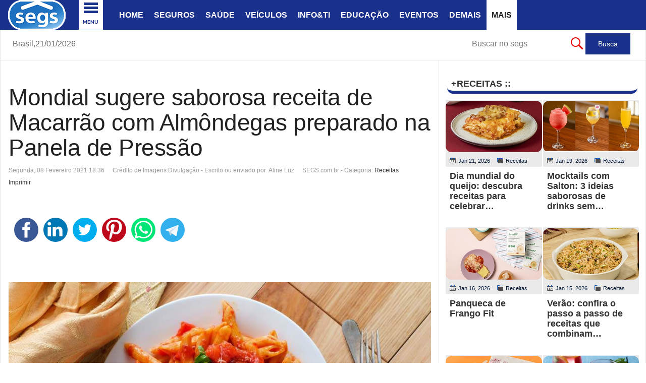

--- FILE ---
content_type: text/html; charset=utf-8
request_url: https://www.segs.com.br/mais/receitas/274586-mondial-sugere-saborosa-receita-de-macarrao-com-almondegas-preparado-na-panela-de-pressao
body_size: 19207
content:
<!DOCTYPE html>
<html prefix="og: http://ogp.me/ns#" class="" lang="pt-br" >
<head>
		 
          <meta name="viewport" content="width=device-width, initial-scale=1, maximum-scale=2.0">
      
    <base href="https://www.segs.com.br/mais/receitas/274586-mondial-sugere-saborosa-receita-de-macarrao-com-almondegas-preparado-na-panela-de-pressao" />
	<meta http-equiv="content-type" content="text/html; charset=utf-8" />
	<meta name="google-site-verification" content="7d9337979bb88e35" />
	<meta name="msvalidate.01" content="A8EB7BE4E8E073279E845A1B59CE89C2" />
	<meta name="y_key" content="96a040ca20d1f8cf" />
	<meta name="keywords" content="macarrão, pressão, almôndegas, preparado, panela, tipo, massa, outra, parafuso, penne, mondial, pacote, ingredientes, sugere, receita, saborosa, curta" />
	<meta name="rights" content="Clipping ©2002 - 2026 - SEGS Portal Nacional de Seguros - Todos os direitos reservados." />
	<meta name="robots" content="index, follow, max-snippet:-1, max-image-preview:large, max-video-preview:-1" />
	<meta property="og:type" content="article" />
	<meta property="og:image" content="https://www.segs.com.br/media/k2/items/cache/d07d2308a556c0efc2fba56b97f42f83_L.jpg" />
	<meta property="og:title" content="Mondial sugere saborosa receita de Macarrão com Almôndegas preparado na Panela de Pressão" />
	<meta property="og:description" content="Macarrão com Almôndegas preparado na Panela de Pressão Ingredientes macarrão: ½ pacote de macarrão (250 g), tipo penne, parafuso ou outra massa curta 1 e ½ embalagem de molho de tomate pronto ou passata de tomate (500 g) 1 medida da embalagem de água (340 ml) 2 colheres de sopa de cebola picada ou r..." />
	<meta property="og:url" content="https://www.segs.com.br/mais/receitas/274586-mondial-sugere-saborosa-receita-de-macarrao-com-almondegas-preparado-na-panela-de-pressao" />
	<meta name="image" content="https://www.segs.com.br/media/k2/items/cache/d07d2308a556c0efc2fba56b97f42f83_L.jpg" />
	<meta name="twitter:card" content="summary" />
	<meta name="twitter:site" content="@portal_nacional" />
	<meta name="twitter:title" content="Mondial sugere saborosa receita de Macarrão com Almôndegas preparado na Panela de Pressão" />
	<meta name="twitter:description" content="Macarrão com Almôndegas preparado na Panela de Pressão Ingredientes macarrão: ½ pacote de macarrão (250 g), tipo penne, parafuso ou outra massa curta 1 e ½ embalagem de molho de tomate pronto ou passa..." />
	<meta name="twitter:image" content="https://www.segs.com.br/media/k2/items/cache/d07d2308a556c0efc2fba56b97f42f83_L.jpg" />
	<meta name="twitter:image:alt" content="Mondial sugere saborosa receita de Macarrão com Almôndegas preparado na Panela de Pressão" />
	<meta name="description" content="Macarrão com Almôndegas preparado na Panela de Pressão Ingredientes macarrão: ½ pacote de macarrão (250 g),  tipo penne,  parafuso ou outra massa curta" />
	<meta name="generator" content="SEGS Portal Nacional de Seguros" />
	<title>Mondial sugere saborosa receita de Macarrão com Almôndegas preparado na Panela de Pressão | SEGS Portal Nacional de Seguros, Saúde, Info, Ti, Educação</title>
	<link href="https://www.segs.com.br/mais/receitas/274586-mondial-sugere-saborosa-receita-de-macarrao-com-almondegas-preparado-na-panela-de-pressao/amp" rel="amphtml" />
	<link href="https://www.segs.com.br/templates/gk_news/favicon.ico" rel="shortcut icon" type="image/vnd.microsoft.icon" />
	<link href="/templates/gk_news/favicon.ico" rel="shortcut icon" type="image/vnd.microsoft.icon" />
	<link href="https://cdn.jsdelivr.net/npm/magnific-popup@1.1.0/dist/magnific-popup.min.css" rel="stylesheet" type="text/css" />
	<link href="https://cdn.jsdelivr.net/npm/simple-line-icons@2.4.1/css/simple-line-icons.css" rel="stylesheet" type="text/css" />
	<link href="/templates/gk_news/css/k2.css?v=2.10.3" rel="stylesheet" type="text/css" />
	<link href="/plugins/content/jllike/js/buttons.min.css?e36918988a96da2c86dd6cdbbb3ca69c" rel="stylesheet" type="text/css" />
	<link href="https://www.segs.com.br/templates/gk_news/css/bs-modal.min.css" rel="stylesheet" type="text/css" />
	<link href="https://www.segs.com.br/templates/gk_news/css/k2.css" rel="stylesheet" type="text/css" />
	<link href="https://www.segs.com.br/templates/gk_news/css/normalize.css" rel="stylesheet" type="text/css" />
	<link href="https://www.segs.com.br/templates/gk_news/css/layout.css" rel="stylesheet" type="text/css" />
	<link href="https://www.segs.com.br/templates/gk_news/css/joomla.css" rel="stylesheet" type="text/css" />
	<link href="https://www.segs.com.br/templates/gk_news/css/system/system.css" rel="stylesheet" type="text/css" />
	<link href="https://www.segs.com.br/templates/gk_news/css/template.css" rel="stylesheet" type="text/css" />
	<link href="https://www.segs.com.br/templates/gk_news/css/menu/menu.css" rel="stylesheet" type="text/css" />
	<link href="https://www.segs.com.br/templates/gk_news/css/gk.stuff.css" rel="stylesheet" type="text/css" />
	<link href="https://www.segs.com.br/templates/gk_news/fonts/font-awesome/css/font-awesome.min.css" rel="stylesheet" type="text/css" />
	<link href="https://www.segs.com.br/templates/gk_news/css/style2.css" rel="stylesheet" type="text/css" />
	<link href="https://www.segs.com.br/templates/gk_news/css/typography/typography.style2.css" rel="stylesheet" type="text/css" />
	<link href="/modules/mod_raxo_allmode_k2/tmpl/allmode-columns/allmode-columns.css" rel="stylesheet" type="text/css" />
	<link href="/modules/mod_bw_social_share/css/mod_bw_social_share.css" rel="stylesheet" type="text/css" />
	<link href="/modules/mod_bw_social_share/css/rrssb.css" rel="stylesheet" type="text/css" />
	<link href="https://www.segs.com.br/modules/mod_datetime/tmpl/default.css" rel="stylesheet" type="text/css" />
	<link href="/modules/mod_vertical_menu/cache/748/fba73719c6d23e0c73d688d8e9c7f1b7.css" rel="stylesheet" type="text/css" />
	<style type="text/css">
#scrollToTop {
	cursor: pointer;
	font-size: 0.9em;
	position: fixed;
	text-align: center;
	z-index: 9999;
	-webkit-transition: background-color 0.2s ease-in-out;
	-moz-transition: background-color 0.2s ease-in-out;
	-ms-transition: background-color 0.2s ease-in-out;
	-o-transition: background-color 0.2s ease-in-out;
	transition: background-color 0.2s ease-in-out;

	background: #fcf87c;
	color: #241c1c;
	border-radius: 3px;
	padding-left: 10px;
	padding-right: 10px;
	padding-top: 10px;
	padding-bottom: 10px;
	right: 12px; bottom: 20px;
}

#scrollToTop:hover {
	background: #0088cc;
	color: #ffffff;
}

#scrollToTop > img {
	display: block;
	margin: 0 auto;
}
                        /* K2 - Magnific Popup Overrides */
                        .mfp-iframe-holder {padding:10px;}
                        .mfp-iframe-holder .mfp-content {max-width:100%;width:100%;height:100%;}
                        .mfp-iframe-scaler iframe {background:#fff;padding:10px;box-sizing:border-box;box-shadow:none;}
                    
            .jllikeproSharesContayner a {border-radius: 25px; margin-left: 6px;}
            .jllikeproSharesContayner i {width: 48px;height: 48px;}
            .jllikeproSharesContayner span {height: 48px;line-height: 48px;font-size: 1rem;}
        .gkcol { width: 230px; }body,
.box .header small,
dl#tabs dt.tabs span h3, 
dl.tabs dt.tabs span h3,
.gkMenu > ul > li li,
.bigtitle h3.header,
.box.badge-new .header::after,
.box.badge-popular .header::after,
.box.badge-top .header::after { font-family: Arial, Helvetica, sans-serif; }
h1, h2, h3, h4, h5, h6,#gkLogo.text,
.gkMenu > ul > li,
#gkTopMenu,
#gkUserArea,
.box .header,
.itemAuthorContent h3,
.gkTabsNav,
th,
.nsphover .nspInfo2 { font-family: Verdana, Geneva, sans-serif; }
.blank { font-family: Verdana, Geneva, sans-serif; }
.blank { font-family: Georgia, "Times New Roman", Times, serif; }
@media screen and (max-width: 772.5px) {
	    	#k2Container .itemsContainer { width: 100%!important; } 
	    	.cols-2 .column-1,
	    	.cols-2 .column-2,
	    	.cols-3 .column-1,
	    	.cols-3 .column-2,
	    	.cols-3 .column-3,
	    	.demo-typo-col2,
	    	.demo-typo-col3,
	    	.demo-typo-col4 {width: 100%; }
	    	}#gkSidebar { width: 32%; }
#gkSearch { width: 32%; }
#gkBreadcrumb { width: 68%; }
#gkPageContent { background-position: 68% 0!important; }#gkContent { background-image: none!important; }#gkMainbody > div { width: 100%; }
#gkContent { width: 68%; }
#gkContentWrap { width: 100%; }
.gkPage { max-width: 1930px; }
#menu449 > div,
#menu449 > div > .childcontent-inner { width: 230px; }

.noscript div#off-menu_748 dl.level1 dl{
	position: static;
}
.noscript div#off-menu_748 dl.level1 dd.parent{
	height: auto !important;
	display: block;
	visibility: visible;
}

	</style>
	<script type="application/json" class="joomla-script-options new">{"csrf.token":"424a3b5f6b9e5d4d434e7338fb71ee41","system.paths":{"root":"","base":""}}</script>
	<script src="/plugins/system/offlajnparams/compat/greensock.js" type="text/javascript"></script>
	<script src="/media/jui/js/jquery.min.js?e36918988a96da2c86dd6cdbbb3ca69c" type="text/javascript"></script>
	<script src="/media/jui/js/jquery-noconflict.js?e36918988a96da2c86dd6cdbbb3ca69c" type="text/javascript"></script>
	<script src="/media/jui/js/jquery-migrate.min.js?e36918988a96da2c86dd6cdbbb3ca69c" type="text/javascript"></script>
	<script src="/media/plg_system_sl_scrolltotop/js/scrolltotop_jq.js" type="text/javascript"></script>
	<script src="https://cdn.jsdelivr.net/npm/magnific-popup@1.1.0/dist/jquery.magnific-popup.min.js" type="text/javascript"></script>
	<script src="/media/k2/assets/js/k2.frontend.js?v=2.10.3&b=20200429&sitepath=/" type="text/javascript"></script>
	<script src="/plugins/content/jllike/js/buttons.min.js?e36918988a96da2c86dd6cdbbb3ca69c" type="text/javascript"></script>
	<script src="/media/system/js/mootools-core.js?e36918988a96da2c86dd6cdbbb3ca69c" type="text/javascript"></script>
	<script src="/media/system/js/core.js?e36918988a96da2c86dd6cdbbb3ca69c" type="text/javascript"></script>
	<script src="/media/system/js/mootools-more.js?e36918988a96da2c86dd6cdbbb3ca69c" type="text/javascript"></script>
	<script src="https://www.segs.com.br/templates/gk_news/js/gk.scripts.js" type="text/javascript"></script>
	<script src="https://www.segs.com.br/templates/gk_news/js/gk.menu.js" type="text/javascript"></script>
	<script src="https://www.segs.com.br/templates/gk_news/js/fitvids.jquery.js" type="text/javascript"></script>
	<script src="https://www.segs.com.br/templates/gk_news/js/prefixfree.js" type="text/javascript"></script>
	<script src="/modules/mod_raxo_allmode_k2/tmpl/allmode-columns/allmode-columns.js" type="text/javascript"></script>
	<script src="/modules/mod_bw_social_share/js/rrssb.js" type="text/javascript"></script>
	<script src="/modules/mod_bw_social_share/js/mod_bw_social_share.js" type="text/javascript"></script>
	<script src="/modules/mod_vertical_menu/js/perfect-scrollbar.js?v=4.0.278" type="text/javascript"></script>
	<script src="/modules/mod_vertical_menu/js/mod_vertical_menu.js?v=4.0.278" type="text/javascript"></script>
	<script type="text/javascript">
jQuery(document).ready(function() {
	jQuery(document.body).SLScrollToTop({
		'image':		'',
		'text':			'Topo',
		'title':		'Topo',
		'className':	'scrollToTop',
		'duration':		500
	});
});            var jllickeproSettings = {
                url : "https://www.segs.com.br",
                typeGet : "0",
                enableCounters : 1,
                disableMoreLikes : 1,
                isCategory : 0,
                buttonsContayner : "",
                parentContayner : "div.jllikeproSharesContayner",
            };$GKMenu = { height:false, width:true, duration: 450 };
$GK_TMPL_URL = "https://www.segs.com.br/templates/gk_news";

$GK_URL = "https://www.segs.com.br/";

	</script>
	<script type="application/ld+json">

                {
                    "@context": "https://schema.org",
                    "@type": "Article",
                    "mainEntityOfPage": {
                        "@type": "WebPage",
                        "@id": "https://www.segs.com.br/mais/receitas/274586-mondial-sugere-saborosa-receita-de-macarrao-com-almondegas-preparado-na-panela-de-pressao"
                    },
                    "url": "https://www.segs.com.br/mais/receitas/274586-mondial-sugere-saborosa-receita-de-macarrao-com-almondegas-preparado-na-panela-de-pressao",
                    "headline": "Mondial sugere saborosa receita de Macarrão com Almôndegas preparado na Panela de Pressão",
                    "image": [
                        "https://www.segs.com.br/media/k2/items/cache/d07d2308a556c0efc2fba56b97f42f83_XL.jpg",
                        "https://www.segs.com.br/media/k2/items/cache/d07d2308a556c0efc2fba56b97f42f83_L.jpg",
                        "https://www.segs.com.br/media/k2/items/cache/d07d2308a556c0efc2fba56b97f42f83_M.jpg",
                        "https://www.segs.com.br/media/k2/items/cache/d07d2308a556c0efc2fba56b97f42f83_S.jpg",
                        "https://www.segs.com.br/media/k2/items/cache/d07d2308a556c0efc2fba56b97f42f83_XS.jpg",
                        "https://www.segs.com.br/media/k2/items/cache/d07d2308a556c0efc2fba56b97f42f83_Generic.jpg"
                    ],
                    "datePublished": "2021-02-08 21:36:52",
                    "dateModified": "2021-02-08 21:36:52",
                    "author": {
                        "@type": "Person",
                        "name": "Aline Luz",
                        "url": "https://www.segs.com.br/"
                    },
                    "publisher": {
                        "@type": "Organization",
                        "name": "SEGS Portal Nacional de Seguros",
                        "url": "https://www.segs.com.br/",
                        "logo": {
                            "@type": "ImageObject",
                            "name": "SEGS Portal Nacional de Seguros",
                            "width": "120",
                            "height": "120",
                            "url": "https://www.segs.com.br/images/lsegs120.png"
                        }
                    },
                    "articleSection": "https://www.segs.com.br/mais/receitas",
                    "keywords": "",
                    "description": "Macarrão com Almôndegas preparado na Panela de Pressão",
                    "articleBody": "Macarrão com Almôndegas preparado na Panela de Pressão Ingredientes macarrão: ½ pacote de macarrão (250 g), tipo penne, parafuso ou outra massa curta 1 e ½ embalagem de molho de tomate pronto ou passata de tomate (500 g) 1 medida da embalagem de água (340 ml) 2 colheres de sopa de cebola picada ou ralada 1 colher de sopa de alho triturado ou amassado 1 colher de chá de sal ½ colher de sopa de orégano ½ colher de sopa de manjericão 1 colher de sopa de azeite Ervas e temperos a gosto Pimenta a gosto Ingredientes almôndegas: 300 a 400 g de carne moída crua 1 colher de sopa de páprica ou colorau ½ colher de sopa de alho triturado ou amassado Sal e pimenta a gosto Ervas a gosto Modo de preparo: Em sua panela de pressão elétrica Mondial, coloque todos os ingredientes do macarrão, misture e reserve. Em uma tigela, misture a carne moída com os demais ingredientes das almôndegas, faça bolinhas do tamanho que desejar e acomode gentilmente na mistura que já está na panela. Tampe a panela, coloque a válvula na posição de pressão e programe qualquer função de cozimento, ajustando o tempo para 10 minutos. Se preferir uma massa mais al dente, diminua o tempo para 8 ou 9 minutos. Ao final do tempo, retire a pressão, abra a panela, misture delicadamente e sirva. Produto utilizado: Panela de Pressão Elétrica Digital Master Cooker 3 L − PE-40 Válvula de segurança Função aquecer Display digital Coletor de vapor Capacidade total de 5 litros"
                }
                
	</script>
	<link rel="apple-touch-icon" href="https://www.segs.com.br/images/barra/azsegsAZ200.png">
	<link rel="apple-touch-icon-precomposed" href="https://www.segs.com.br/images/barra/azsegsAZ200.png">
	<script data-cfasync="false">
document[(_el=document.addEventListener)?'addEventListener':'attachEvent'](_el?'DOMContentLoaded':'onreadystatechange',function(){
	if (!_el && document.readyState != 'complete') return;
	(window.jq183||jQuery)('.noscript').removeClass('noscript');
	window.sm748 = new VerticalSlideMenu({
		id: 748,
		visibility: ["1","1","1","1","0",["0","px"],["10000","px"]],
		parentHref: 0,
		theme: 'flat',
		result: 'Resultados da Pesquisa',
		noResult: 'Nenhum resultado encontrado',
		backItem: '< ...voltar menu',
		filterDelay: 500,
		filterMinChar: 3,
		navtype: 'accordion',
		sidebar: 1,
		popup: 0,
		overlay: 0,
		sidebarUnder: 768,
		width: 290,
		menuIconCorner: 1,
		menuIconX: 156,
		menuIconY: -9,
		hidePopupUnder: 1750,
		siteBg: '#444444',
		effect: 9,
    dur: 400/1000,
		perspective: 0,
		inEase: 'Quad.easeOut'.split('.').reverse().join(''),
		inOrigin: '50% 50% 0',
		inX: 100,
		inUnitX: '%',
    logoUrl: '',
		inCSS: {
			y: 0,
			opacity: 100/100,
			rotationX: 0,
			rotationY: 0,
			rotationZ: 0,
			skewX: 0,
			skewY: 0,
			scaleX: 100/100,
			scaleY: 100/100
		},
		outEase: 'Quad.easeOut'.split('.').reverse().join(''),
		outOrigin: '50% 50% 0',
		outX: -100,
		outUnitX: '%',
		outCSS: {
			y: 0,
			opacity: 100/100,
			rotationX: 0,
			rotationY: 0,
			rotationZ: 0,
			skewX: 0,
			skewY: 0,
			scaleX: 100/100,
			scaleY: 100/100
		},
		anim: {
			perspective: 1000,
			inDur: 300/1000,
			inEase: 'Quad.easeOut'.split('.').reverse().join(''),
			inOrigin: '0% 50% 0',
			inX: 0,
			inUnitX: 'px',
			inCSS: {
				y: 0,
				opacity: 100/100,
				rotationX: 0,
				rotationY: 90,
				rotationZ: 0,
				skewX: 0,
				skewY: 0,
				scaleX: 100/100,
				scaleY: 100/100
			},
			outDur: 300/1000,
			outEase: 'Quad.easeOut'.split('.').reverse().join(''),
			outOrigin: '0% 50% 0',
			outX: 0,
			outUnitX: 'px',
			outCSS: {
				y: 0,
				opacity: 100/100,
				rotationX: 0,
				rotationY: 90,
				rotationZ: 0,
				skewX: 0,
				skewY: 0,
				scaleX: 100/100,
				scaleY: 100/100
			}
		},
		miAnim: 0,
		miDur: 500/1000,
		miShift: 40/1000,
		miEase: 'Quad.easeOut'.split('.').reverse().join(''),
		miX: 40,
		miUnitX: '%',
		miCSS: {
			transformPerspective: 600,
			transformOrigin: '50% 50% 0',
			y: 0,
			opacity: 0/100,
			rotationX: 0,
			rotationY: 0,
			rotationZ: 0,
			skewX: 0,
			skewY: 0,
			scaleX: 100/100,
			scaleY: 100/100
		},
		iconAnim: 0 && 0,
		bgX: 0,
		dropwidth: 250,
		dropspace: 0,
		dropFullHeight: 0,
		dropEvent: 'mouseenter',
		opened: 1,
		autoOpen: 0,
		autoOpenAnim: 1,
		hideBurger: 0,
		scrollOffset: parseInt('0||px')
	});
});
</script>
	<script data-cfasync="false">
document[(_el=document.addEventListener)?'addEventListener':'attachEvent'](_el?'DOMContentLoaded':'onreadystatechange',function(){
	if (!_el && document.readyState != 'complete') return;
	var $ = window.jq183||jQuery, sm = sm748;
	$('.menu-icon-cont.sm-btn-748').insertBefore($('#gkPageTop .gkPage'));

 sm748.$node.on('closeMenu', function(){
 	setTimeout(function(){
		$('.menu-icon-cont.sm-btn-748').insertBefore($('#gkPageTop .gkPage'));
		},1000); 		
 });
 
   jQuery('.social-container').append('<a class="social social-fb" href="https://www.facebook.com/groups/portalnacional/" target="_blank"></a><a class="social social-tw" href="https://twitter.com/portal_nacional" target="_blank"></a><a class="social social-yt" href="https://www.linkedin.com/in/segs-com-br-portal-nacional-89abb424/" target="_blank"></a><a class="social social-dr" href="https://br.pinterest.com/segspnacional/" target="_blank"></a>');


});
</script>
	<!-- Start: Dados Estruturados do Google -->
             <script type="application/ld+json" data-type="gsd"> { "@context": "https://schema.org", "@type": "BreadcrumbList", "itemListElement": [ { "@type": "ListItem", "position": 1, "name": "Notícias SEGS.com.br", "item": "https://www.segs.com.br/" }, { "@type": "ListItem", "position": 2, "name": "Mais", "item": "https://www.segs.com.br" }, { "@type": "ListItem", "position": 3, "name": "Receitas", "item": "https://www.segs.com.br/mais/receitas" }, { "@type": "ListItem", "position": 4, "name": "Mondial sugere saborosa receita de Macarrão com Almôndegas preparado na Panela de Pressão", "item": "https://www.segs.com.br/mais/receitas/274586-mondial-sugere-saborosa-receita-de-macarrao-com-almondegas-preparado-na-panela-de-pressao" } ] } </script>
            <!-- End: Dados Estruturados do Google -->
	<link rel="canonical" href="https://www.segs.com.br/mais/receitas/274586-mondial-sugere-saborosa-receita-de-macarrao-com-almondegas-preparado-na-panela-de-pressao" />

    <link rel="stylesheet" href="https://www.segs.com.br/templates/gk_news/css/small.desktop.css" media="(max-width: 1930px)" />
<link rel="stylesheet" href="https://www.segs.com.br/templates/gk_news/css/tablet.css" media="(max-width: 1030px)" />
<link rel="stylesheet" href="https://www.segs.com.br/templates/gk_news/css/small.tablet.css" media="(max-width: 900px)" />
<link rel="stylesheet" href="https://www.segs.com.br/templates/gk_news/css/mobile.css" media="(max-width: 640px)" />
<link rel="stylesheet" href="https://www.segs.com.br/templates/gk_news/css/override.css" />

<!--[if IE 9]>
<link rel="stylesheet" href="https://www.segs.com.br/templates/gk_news/css/ie/ie9.css" type="text/css" />
<![endif]-->

<!--[if IE 8]>
<link rel="stylesheet" href="https://www.segs.com.br/templates/gk_news/css/ie/ie8.css" type="text/css" />
<![endif]-->

<!--[if lte IE 7]>
<link rel="stylesheet" href="https://www.segs.com.br/templates/gk_news/css/ie/ie7.css" type="text/css" />
<![endif]-->

<!--[if (gte IE 6)&(lte IE 8)]>
<script type="text/javascript" src="https://www.segs.com.br/templates/gk_news/js/respond.js"></script>
<script type="text/javascript" src="https://www.segs.com.br/templates/gk_news/js/selectivizr.js"></script>
<script type="text/javascript" src="http://html5shim.googlecode.com/svn/trunk/html5.js"></script>
<![endif]-->


	   <link rel="image_src" href="https://www.segs.com.br/media/k2/items/cache/d07d2308a556c0efc2fba56b97f42f83_L.jpg" />
</head>
<body data-tablet-width="1030" data-mobile-width="640" data-smoothscroll="1">
			
	
        
    <section id="gkPageTop" >
    	<div class="gkPage">                    	
		    
          <a href="https://www.segs.com.br/" id="gkLogo">
        <img src="https://www.segs.com.br/images/barra/lgsegs2025.png" alt="SEGS Portal Nacional de Seguros, Saúde, Info, Ti, Educação" />
     </a>
     		    
		    		    <div id="gkMobileMenu">
		    	<i></i>
		    </div>
		    		    
		    		    
		    		    <div class="gkMainMenu">
		    	<nav id="gkExtraMenu" class="gkMenu">
<ul class="gkmenu level0"><li  class="first h1"><a href="https://www.segs.com.br/"  class=" first h1" id="menu101" title="SEGS PORTAL NACIONAL : O MUNDO DOS SEGUROS EM UM CLIQUE..." >Home</a></li><li ><a href="/seguros"  id="menu447" title="Seguros" >Seguros</a></li><li ><a href="/saude"  id="menu448" title="Notícias sobre Saúde" >Saúde</a></li><li ><a href="/veiculos"  id="menu260" title="Notícias sobre Veículos" >Veículos</a></li><li ><a href="/info-ti"  id="menu262" title="Notícias sobre Informática e Ti " >Info&amp;Ti</a></li><li ><a href="/educacao"  id="menu261" title="Notícias sobre Educação" >Educação</a></li><li ><a href="/eventos"  id="menu258" title="Notícias sobre Eventos" >Eventos</a></li><li ><a href="/demais"  id="menu257" title="Demais Notícias" >Demais</a></li><li  class="last haschild active"><a href="https://www.segs.com.br"  class=" last haschild active" id="menu449" title="Mais Itens" >Mais</a><div class="childcontent">
<div class="childcontent-inner">
<div class="gkcol gkcol1  first"><ul class="gkmenu level1"><li  class="first"><a href="/mais/agro"  class=" first" id="menu1214" title="Notícias sobre Agronegócios" >Agro</a></li><li ><a href="/mais/economia"  id="menu259" title="Notícias sobre Economia" >Economia</a></li><li ><a href="/mais/frases"  id="menu450" title="Categoria Frases" >Frases</a></li><li ><a href="/mais/mensagens"  id="menu879" title="Categoria Mensagens" >Mensagens</a></li><li ><a href="/mais/piadas"  id="menu452" title="Categoria Piadas" >Piadas</a></li><li ><a href="https://www.segs.com.br/publi" target="_blank"  id="menu1360"  >Publi</a></li><li  class="active"><a href="/mais/receitas"  class=" active" id="menu453" title="Receitas" >Receitas</a></li><li ><a href="/mais/turismo-viagens"  id="menu833" title="Notícias sobre Turismo e Viagens" >Turismo</a></li><li  class="last"><a href="/mais/vagas"  class=" last" id="menu383" title="Notícias sobre Vagas" >Vagas</a></li></ul></div>
</div>
</div></li></ul>
</nav>   
	    	</div>
	    	    	</div>
    </section>
    
    
		<section id="gkContentTop" class="gkPage">
				<div id="gkBreadcrumb">
			
    <span class="mod_datetime">Brasil,<time datetime="2026-01-21T12:39:06-03:00">21/01/2026</time></span>
<div class="noscript">
	<nav id="off-menu_748" class="off-menu_748 sm-menu ">
    <div class="sm-logo">
    <img src="/images/nlogosegs17.png" alt="logo" />
  </div>
          	<div class="sm-filter-cont">
		<input id="sm-filter-748" class="sm-filter" type="text" placeholder="achar no menu..." value="" />
		<label for="sm-filter-748" class="sm-search"></label>
		<div class="sm-reset"></div>
	</div>
    <div class="sm-levels">
    <div class="sm-level level1"><dl class="level1">
  <dt class="level1 off-nav-1499 notparent first">
        <div class="inner">
      <div class="link"><a data-text="Home" href="https://www.segs.com.br/" target="_blank">Home</a></div>
          </div>
  </dt>
  <dd class="level1 off-nav-1499 notparent first">
      </dd>
    <dt class="level1 off-nav-1588 notparent">
        <div class="inner">
      <div class="link"><a data-text="Busca no SEGS"  title="Busca no Segs" href="/busca-segs" target="_blank">Busca no SEGS</a></div>
          </div>
  </dt>
  <dd class="level1 off-nav-1588 notparent">
      </dd>
    <dt class="level1 off-nav-1543 notparent">
        <div class="inner">
      <div class="link"><a data-text="Cartilha Consumidor" href="/cartilha-do-consumidor" target="_blank">Cartilha Consumidor</a></div>
          </div>
  </dt>
  <dd class="level1 off-nav-1543 notparent">
      </dd>
    <dt class="level1 off-nav-1533 notparent">
        <div class="inner">
      <div class="link"><a data-text="Contato SEGS" href="/contato-com-o-segs" target="_blank">Contato SEGS</a></div>
          </div>
  </dt>
  <dd class="level1 off-nav-1533 notparent">
      </dd>
    <dt class="level1 off-nav-1545 parent">
        <div class="inner">
      <div class="link"><a data-text="Corretores de Seguros" >Corretores de Seguros</a><span class="productnum one">3</span></div>
          </div>
  </dt>
  <dd class="level1 off-nav-1545 parent">
    <div class="sm-level level2"><dl class="level2">
  <dt class="level2 off-nav-1546 notparent first">
        <div class="inner">
      <div class="link"><a data-text="Corretores Consultar " href="/corretores-seguros/consultar-corretor-susep" target="_blank">Corretores Consultar </a></div>
          </div>
  </dt>
  <dd class="level2 off-nav-1546 notparent first">
      </dd>
    <dt class="level2 off-nav-1547 notparent">
        <div class="inner">
      <div class="link"><a data-text="Recadastrar PF/PJ" href="/corretores-seguros/recadastrar-corretor-pf-ou-pj" target="_blank">Recadastrar PF/PJ</a></div>
          </div>
  </dt>
  <dd class="level2 off-nav-1547 notparent">
      </dd>
    <dt class="level2 off-nav-1853 notparent">
        <div class="inner">
      <div class="link"><a data-text="Susep - Corretores" href="https://www.gov.br/susep/pt-br/assuntos/corretor-de-seguros" onclick="window.open(this.href,'targetWindow','toolbar=no,location=no,status=no,menubar=no,scrollbars=yes,resizable=yes,');return false;">Susep - Corretores</a></div>
          </div>
  </dt>
  <dd class="level2 off-nav-1853 notparent">
      </dd>
               </dl></div></dd>  <dt class="level1 off-nav-1511 parent">
        <div class="inner">
      <div class="link"><a data-text="Entretenime.." >Entretenime..</a><span class="productnum one">4</span></div>
          </div>
  </dt>
  <dd class="level1 off-nav-1511 parent">
    <div class="sm-level level2"><dl class="level2">
  <dt class="level2 off-nav-1641 notparent first">
        <div class="inner">
      <div class="link"><a data-text="Entretenimento" href="/entretenimento/entretenimento" target="_blank">Entretenimento</a></div>
          </div>
  </dt>
  <dd class="level2 off-nav-1641 notparent first">
      </dd>
    <dt class="level2 off-nav-1512 notparent">
        <div class="inner">
      <div class="link"><a data-text="Frases" href="/mais/frases" target="_blank">Frases</a></div>
          </div>
  </dt>
  <dd class="level2 off-nav-1512 notparent">
      </dd>
    <dt class="level2 off-nav-1513 notparent">
        <div class="inner">
      <div class="link"><a data-text="Mensagens" href="/mais/mensagens" target="_blank">Mensagens</a></div>
          </div>
  </dt>
  <dd class="level2 off-nav-1513 notparent">
      </dd>
    <dt class="level2 off-nav-1514 notparent">
        <div class="inner">
      <div class="link"><a data-text="Piadas" href="/mais/piadas" target="_blank">Piadas</a></div>
          </div>
  </dt>
  <dd class="level2 off-nav-1514 notparent">
      </dd>
               </dl></div></dd>  <dt class="level1 off-nav-1534 notparent">
        <div class="inner">
      <div class="link"><a data-text="Enviar Release" href="/enviar-release" target="_blank">Enviar Release</a></div>
          </div>
  </dt>
  <dd class="level1 off-nav-1534 notparent">
      </dd>
    <dt class="level1 off-nav-1532 notparent">
        <div class="inner">
      <div class="link"><a data-text="Galeria de Fotos" href="/galeria-de-eventos" target="_blank">Galeria de Fotos</a></div>
          </div>
  </dt>
  <dd class="level1 off-nav-1532 notparent">
      </dd>
    <dt class="level1 off-nav-1541 notparent">
        <div class="inner">
      <div class="link"><a data-text="História do Seguro" href="/historia-do-seguro" target="_blank">História do Seguro</a></div>
          </div>
  </dt>
  <dd class="level1 off-nav-1541 notparent">
      </dd>
    <dt class="level1 off-nav-1516 parent">
        <div class="inner">
      <div class="link"><a data-text="NewsLetter" >NewsLetter</a><span class="productnum one">3</span></div>
          </div>
  </dt>
  <dd class="level1 off-nav-1516 parent">
    <div class="sm-level level2"><dl class="level2">
  <dt class="level2 off-nav-1518 notparent first">
        <div class="inner">
      <div class="link"><a data-text="NewsLetter SEGS" href="https://www.segs.com.br/news/" target="_blank">NewsLetter SEGS</a></div>
          </div>
  </dt>
  <dd class="level2 off-nav-1518 notparent first">
      </dd>
    <dt class="level2 off-nav-1836 notparent">
        <div class="inner">
      <div class="link"><a data-text="Receber NewsLetter ?" href="/newsletter/newsletter-receber" target="_blank">Receber NewsLetter ?</a></div>
          </div>
  </dt>
  <dd class="level2 off-nav-1836 notparent">
      </dd>
    <dt class="level2 off-nav-1611 notparent">
        <div class="inner">
      <div class="link"><a data-text="Remover Email?" href="/newsletter/remover-email" target="_blank">Remover Email?</a></div>
          </div>
  </dt>
  <dd class="level2 off-nav-1611 notparent">
      </dd>
               </dl></div></dd>  <dt class="level1 off-nav-1496 parent">
        <div class="inner">
      <div class="link"><a data-text="Noticias" >Noticias</a><span class="productnum more">14</span></div>
          </div>
  </dt>
  <dd class="level1 off-nav-1496 parent">
    <div class="sm-level level2"><dl class="level2">
  <dt class="level2 off-nav-1497 notparent first">
        <div class="inner">
      <div class="link"><a data-text="Seguros"  title="Seguros" href="https://www.segs.com.br/seguros" target="_blank">Seguros</a></div>
          </div>
  </dt>
  <dd class="level2 off-nav-1497 notparent first">
      </dd>
    <dt class="level2 off-nav-1498 notparent">
        <div class="inner">
      <div class="link"><a data-text="Saúde" href="https://www.segs.com.br/saude" target="_blank">Saúde</a></div>
          </div>
  </dt>
  <dd class="level2 off-nav-1498 notparent">
      </dd>
    <dt class="level2 off-nav-1557 parent">
        <div class="inner">
      <div class="link"><a data-text="Mais Saúde" >Mais Saúde</a><span class="productnum one">2</span></div>
          </div>
  </dt>
  <dd class="level2 off-nav-1557 parent">
    <div class="sm-level level3"><dl class="level3">
  <dt class="level3 off-nav-1558 notparent first">
        <div class="inner">
      <div class="link"><a data-text="Consultar Planos?" href="/noticias/mais-saude/consultar-planos-de-saude" target="_blank">Consultar Planos?</a></div>
          </div>
  </dt>
  <dd class="level3 off-nav-1558 notparent first">
      </dd>
    <dt class="level3 off-nav-1562 notparent">
        <div class="inner">
      <div class="link"><a data-text="Saúde pelos Alimentos?" href="/noticias/mais-saude/saude-alimentos" target="_blank">Saúde pelos Alimentos?</a></div>
          </div>
  </dt>
  <dd class="level3 off-nav-1562 notparent">
      </dd>
               </dl></div></dd>  <dt class="level2 off-nav-1500 notparent">
        <div class="inner">
      <div class="link"><a data-text="Veículos" href="https://www.segs.com.br/veiculos" target="_blank">Veículos</a></div>
          </div>
  </dt>
  <dd class="level2 off-nav-1500 notparent">
      </dd>
    <dt class="level2 off-nav-1564 parent">
        <div class="inner">
      <div class="link"><a data-text="Mais Veículos" >Mais Veículos</a><span class="productnum one">2</span></div>
          </div>
  </dt>
  <dd class="level2 off-nav-1564 parent">
    <div class="sm-level level3"><dl class="level3">
  <dt class="level3 off-nav-1567 notparent first">
        <div class="inner">
      <div class="link"><a data-text="Detran-SP" href="/noticias/mais-veiculos/detran-sp" target="_blank">Detran-SP</a></div>
          </div>
  </dt>
  <dd class="level3 off-nav-1567 notparent first">
      </dd>
    <dt class="level3 off-nav-1568 notparent">
        <div class="inner">
      <div class="link"><a data-text="Veículos Fabricantes" href="/noticias/mais-veiculos/veiculos-fabricantes" target="_blank">Veículos Fabricantes</a></div>
          </div>
  </dt>
  <dd class="level3 off-nav-1568 notparent">
      </dd>
               </dl></div></dd>  <dt class="level2 off-nav-1501 notparent">
        <div class="inner">
      <div class="link"><a data-text="Informática&Ti" href="https://www.segs.com.br/info-ti" target="_blank">Informática&Ti</a></div>
          </div>
  </dt>
  <dd class="level2 off-nav-1501 notparent">
      </dd>
    <dt class="level2 off-nav-1506 notparent">
        <div class="inner">
      <div class="link"><a data-text="Economia"  title="Economia Notícias" href="/mais/economia" target="_blank">Economia</a></div>
          </div>
  </dt>
  <dd class="level2 off-nav-1506 notparent">
      </dd>
    <dt class="level2 off-nav-1502 notparent">
        <div class="inner">
      <div class="link"><a data-text="Educação" href="https://www.segs.com.br/educacao" target="_blank">Educação</a></div>
          </div>
  </dt>
  <dd class="level2 off-nav-1502 notparent">
      </dd>
    <dt class="level2 off-nav-1503 notparent">
        <div class="inner">
      <div class="link"><a data-text="Eventos" href="https://www.segs.com.br/eventos" target="_blank">Eventos</a></div>
          </div>
  </dt>
  <dd class="level2 off-nav-1503 notparent">
      </dd>
    <dt class="level2 off-nav-1504 notparent">
        <div class="inner">
      <div class="link"><a data-text="Demais" href="https://www.segs.com.br/demais" target="_blank">Demais</a></div>
          </div>
  </dt>
  <dd class="level2 off-nav-1504 notparent">
      </dd>
    <dt class="level2 off-nav-1505 notparent">
        <div class="inner">
      <div class="link"><a data-text="Agro" href="/mais/agro" target="_blank">Agro</a></div>
          </div>
  </dt>
  <dd class="level2 off-nav-1505 notparent">
      </dd>
    <dt class="level2 off-nav-1508 notparent">
        <div class="inner">
      <div class="link"><a data-text="Vagas"  title="Vagas Notícias" href="https://www.segs.com.br/mais/vagas" target="_blank">Vagas</a></div>
          </div>
  </dt>
  <dd class="level2 off-nav-1508 notparent">
      </dd>
    <dt class="level2 off-nav-1510 notparent">
        <div class="inner">
      <div class="link"><a data-text="Publi" href="https://www.segs.com.br/publi" target="_blank">Publi</a></div>
          </div>
  </dt>
  <dd class="level2 off-nav-1510 notparent">
      </dd>
    <dt class="level2 off-nav-1507 notparent">
        <div class="inner">
      <div class="link"><a data-text="Turismo"  title="Turismo & Viagens Notícias" href="https://www.segs.com.br/mais/turismo-viagens" target="_blank">Turismo</a></div>
          </div>
  </dt>
  <dd class="level2 off-nav-1507 notparent">
      </dd>
               </dl></div></dd>  <dt class="level1 off-nav-1563 notparent">
        <div class="inner">
      <div class="link"><a data-text="Novos Browsers " href="/browsers" target="_blank">Novos Browsers </a></div>
          </div>
  </dt>
  <dd class="level1 off-nav-1563 notparent">
      </dd>
    <dt class="level1 off-nav-1509 notparent">
        <div class="inner">
      <div class="link"><a data-text="Receitas" href="https://www.segs.com.br/mais/receitas" target="_blank">Receitas</a></div>
          </div>
  </dt>
  <dd class="level1 off-nav-1509 notparent">
      </dd>
    <dt class="level1 off-nav-1583 parent">
        <div class="inner">
      <div class="link"><a data-text="Redes Sociais" >Redes Sociais</a><span class="productnum one">4</span></div>
          </div>
  </dt>
  <dd class="level1 off-nav-1583 parent">
    <div class="sm-level level2"><dl class="level2">
  <dt class="level2 off-nav-1584 notparent first">
        <div class="inner">
      <div class="link"><a data-text="Grupo no Face" href="https://www.facebook.com/groups/portalnacional/" target="_blank">Grupo no Face</a></div>
          </div>
  </dt>
  <dd class="level2 off-nav-1584 notparent first">
      </dd>
    <dt class="level2 off-nav-1585 notparent">
        <div class="inner">
      <div class="link"><a data-text="Linkedin" href="https://www.linkedin.com/in/segs-com-br-portal-nacional-89abb424/" target="_blank">Linkedin</a></div>
          </div>
  </dt>
  <dd class="level2 off-nav-1585 notparent">
      </dd>
    <dt class="level2 off-nav-1586 notparent">
        <div class="inner">
      <div class="link"><a data-text="Twitter" href="https://twitter.com/portal_nacional" target="_blank">Twitter</a></div>
          </div>
  </dt>
  <dd class="level2 off-nav-1586 notparent">
      </dd>
    <dt class="level2 off-nav-1587 notparent">
        <div class="inner">
      <div class="link"><a data-text="Pinterest" href="https://br.pinterest.com/segspnacional/" target="_blank">Pinterest</a></div>
          </div>
  </dt>
  <dd class="level2 off-nav-1587 notparent">
      </dd>
               </dl></div></dd>  <dt class="level1 off-nav-1525 parent">
        <div class="inner">
      <div class="link"><a data-text="Serviços SEGS" >Serviços SEGS</a><span class="productnum one">5</span></div>
          </div>
  </dt>
  <dd class="level1 off-nav-1525 parent">
    <div class="sm-level level2"><dl class="level2">
  <dt class="level2 off-nav-1527 notparent first">
        <div class="inner">
      <div class="link"><a data-text=" Super-Destaque" href="/serv/super-destaque" target="_blank"> Super-Destaque</a></div>
          </div>
  </dt>
  <dd class="level2 off-nav-1527 notparent first">
      </dd>
    <dt class="level2 off-nav-1846 notparent">
        <div class="inner">
      <div class="link"><a data-text="Destaque" href="/serv/destaque" target="_blank">Destaque</a></div>
          </div>
  </dt>
  <dd class="level2 off-nav-1846 notparent">
      </dd>
    <dt class="level2 off-nav-1528 notparent">
        <div class="inner">
      <div class="link"><a data-text="PubliEditorial" href="/serv/publieditorial" target="_blank">PubliEditorial</a></div>
          </div>
  </dt>
  <dd class="level2 off-nav-1528 notparent">
      </dd>
    <dt class="level2 off-nav-1529 notparent">
        <div class="inner">
      <div class="link"><a data-text="SEO-Link" href="/serv/segs-seo" target="_blank">SEO-Link</a></div>
          </div>
  </dt>
  <dd class="level2 off-nav-1529 notparent">
      </dd>
    <dt class="level2 off-nav-1589 notparent">
        <div class="inner">
      <div class="link"><a data-text="Serviços SEGS" href="/serv/servicos" target="_blank">Serviços SEGS</a></div>
          </div>
  </dt>
  <dd class="level2 off-nav-1589 notparent">
      </dd>
               </dl></div></dd>  <dt class="level1 off-nav-1535 parent">
        <div class="inner">
      <div class="link"><a data-text=" Sobre o SEGS" > Sobre o SEGS</a><span class="productnum one">3</span></div>
          </div>
  </dt>
  <dd class="level1 off-nav-1535 parent">
    <div class="sm-level level2"><dl class="level2">
  <dt class="level2 off-nav-1536 notparent first">
        <div class="inner">
      <div class="link"><a data-text="Nossa Missão" href="/sobre-o-segs/nossa-missao" target="_blank">Nossa Missão</a></div>
          </div>
  </dt>
  <dd class="level2 off-nav-1536 notparent first">
      </dd>
    <dt class="level2 off-nav-1537 notparent">
        <div class="inner">
      <div class="link"><a data-text="Quem Somos?" href="/sobre-o-segs/quem-somos" target="_blank">Quem Somos?</a></div>
          </div>
  </dt>
  <dd class="level2 off-nav-1537 notparent">
      </dd>
    <dt class="level2 off-nav-1538 notparent">
        <div class="inner">
      <div class="link"><a data-text="Termos de Uso" href="/sobre-o-segs/termos-de-uso" target="_blank">Termos de Uso</a></div>
          </div>
  </dt>
  <dd class="level2 off-nav-1538 notparent">
      </dd>
               </dl></div></dd>  <dt class="level1 off-nav-1515 notparent">
        <div class="inner">
      <div class="link"><a data-text="Tv & Vídeos" href="/tv-videos" target="_blank">Tv & Vídeos</a></div>
          </div>
  </dt>
  <dd class="level1 off-nav-1515 notparent">
      </dd>
    <dt class="level1 off-nav-1519 parent">
        <div class="inner">
      <div class="link"><a data-text="Úteis" >Úteis</a><span class="productnum one">3</span></div>
          </div>
  </dt>
  <dd class="level1 off-nav-1519 parent">
    <div class="sm-level level2"><dl class="level2">
  <dt class="level2 off-nav-1521 notparent first">
        <div class="inner">
      <div class="link"><a data-text="Consultar CPF ?" href="/uteis/consultar-cpf" target="_blank">Consultar CPF ?</a></div>
          </div>
  </dt>
  <dd class="level2 off-nav-1521 notparent first">
      </dd>
    <dt class="level2 off-nav-1522 notparent">
        <div class="inner">
      <div class="link"><a data-text="Consultar CNPJ ?" href="/uteis/consultar-cnpj" target="_blank">Consultar CNPJ ?</a></div>
          </div>
  </dt>
  <dd class="level2 off-nav-1522 notparent">
      </dd>
    <dt class="level2 off-nav-1542 notparent">
        <div class="inner">
      <div class="link"><a data-text="Delegacias BO Online" href="/uteis/delegacias" target="_blank">Delegacias BO Online</a></div>
          </div>
  </dt>
  <dd class="level2 off-nav-1542 notparent">
      </dd>
               </dl></div></dd>  <dt class="level1 off-nav-1570 parent">
        <div class="inner">
      <div class="link"><a data-text="VIP" >VIP</a><span class="productnum one">2</span></div>
          </div>
  </dt>
  <dd class="level1 off-nav-1570 parent">
    <div class="sm-level level2"><dl class="level2">
  <dt class="level2 off-nav-1612 notparent first">
        <div class="inner">
      <div class="link"><a data-text="Quiver Soluções" href="/vip/quiver-solucoes" target="_blank">Quiver Soluções</a></div>
          </div>
  </dt>
  <dd class="level2 off-nav-1612 notparent first">
      </dd>
    <dt class="level2 off-nav-1574 notparent">
        <div class="inner">
      <div class="link"><a data-text="Tokio Marine"  title="Tokio Marine Seguradora" href="/vip/tokio-marine" target="_blank">Tokio Marine</a></div>
          </div>
  </dt>
  <dd class="level2 off-nav-1574 notparent">
      </dd>
               </dl></div></dd>           <dt class="sm-mod sm-bottom-white">
          
<div class="custom"  >

	<div>
<div class="header" style="margin-top: 20px; width: 100%; background-color: #0288d1; color: white; text-align: center; line-height: 30px; font-size: 15px; font-weight: normal;">Encontre-nos nas redes sociais</div>
<div class="social-container" style="margin-top: 12px; width: 100%;"> </div>
</div>	
</div>
        </dt><dd></dd>
    </dl></div>
    </div>
</nav></div>

		</div>
					
		
				<div id="gkSearch">
			<form action="/mais/receitas" method="post">
	<div class="search">
		<input name="searchword" id="mod-search-searchword" maxlength="200"  class="inputbox" type="text" size="22" value="Buscar no segs"  onblur="if (this.value=='') this.value='Buscar no segs';" onfocus="if (this.value=='Buscar no segs') this.value='';" /><input type="submit" value="Busca" class="button" onclick="this.form.searchword.focus();"/>	<input type="hidden" name="task" value="search" />
	<input type="hidden" name="option" value="com_search" />
	<input type="hidden" name="Itemid" value="9999" />
	</div>
</form>

		</div>
		 
	</section>
		
	
	<div id="gkPageContent" class="gkPage">
    	<section id="gkContent">					
			<div id="gkContentWrap">
								
								
				
					
				
				<section id="gkMainbody">
					<div>
											<article id="k2Container" class="view-article itemView">  						<header>
																		<h1> Mondial sugere saborosa receita de Macarrão com Almôndegas preparado na Panela de Pressão															</h1>
												<ul>
																		<li class="itemDate">
												<time datetime="2021-02-08T18:36:52-03:00"> Segunda, 08 Fevereiro 2021 18:36 </time>
									</li>
																											<li class="itemAuthor"> Crédito de Imagens:Divulgação - Escrito ou enviado por&nbsp;
																								Aline Luz																					</li>
																											                                                                        
                                                                        	
																		<li class="itemCategory"> <span>SEGS.com.br - Categoria:</span> <a href="/mais/receitas">Receitas</a> </li>
																																				<li class="itemPrint"> <a rel="nofollow" href="/mais/receitas/274586-mondial-sugere-saborosa-receita-de-macarrao-com-almondegas-preparado-na-panela-de-pressao?tmpl=component&amp;print=1" onclick="window.open(this.href,'printWindow','width=900,height=600,location=no,menubar=no,resizable=yes,scrollbars=yes'); return false;"> Imprimir </a> </li>
																																																			
						</ul>
									</header>
			 <div class="jllikeproSharesContayner jllikepro_274586">
				<input type="hidden" class="link-to-share" id="link-to-share-274586" value="https://www.segs.com.br/mais/receitas/274586-mondial-sugere-saborosa-receita-de-macarrao-com-almondegas-preparado-na-panela-de-pressao"/>
				<input type="hidden" class="share-title" id="share-title-274586" value="Mondial sugere saborosa receita de Macarrão com Almôndegas preparado na Panela de Pressão"/>
				<input type="hidden" class="share-image" id="share-image-274586" value="https://www.segs.com.br/media/k2/items/cache/d07d2308a556c0efc2fba56b97f42f83_L.jpg"/>
				<input type="hidden" class="share-desc" id="share-desc-274586" value="Macarrão com Almôndegas preparado na Panela de Pressão"/>
				<input type="hidden" class="share-id" value="274586"/>
				<div class="event-container" >
				<div class="likes-block_left">					<a title="FaceBook" class="like l-fb" id="l-fb-274586">
					<i class="l-ico"></i>
					<span class="l-count"></span>
					</a>					<a title="LinkedIn" class="like l-ln" id="l-ln-274586">
					<i class="l-ico"></i>
					<span class="l-count"></span>
					</a>					<a title="Twitter" class="like l-tw" id="l-tw-274586">
					<i class="l-ico"></i>
					<span class="l-count"></span>
					</a>					<a title="Pinterest" class="like l-pinteres" id="l-pinteres-274586">
					<i class="l-ico"></i>
					<span class="l-count"></span>
					</a>					<a title="WhatsApp" class="like l-wa" id="l-wa-274586">
					<i class="l-ico"></i>
					<span class="l-count"></span>
					</a>					<a title="Telegram" class="like l-tl" id="l-tl-274586">
					<i class="l-ico"></i>
					<span class="l-count"></span>
					</a>					</div>
				</div>
			</div>						<a data-k2-modal="image" class="itemImage" href="/media/k2/items/cache/d07d2308a556c0efc2fba56b97f42f83_XL.jpg" title="Clique para imagem de visualização"><p align="center"><img src="/media/k2/items/cache/d07d2308a556c0efc2fba56b97f42f83_M.jpg" alt="Mondial sugere saborosa receita de Macarr&atilde;o com Alm&ocirc;ndegas preparado na Panela de Press&atilde;o" style="width:900px; height:auto;" /> </a>
															<div class="itemBody">
						 																		<div class="itemIntroText">
									<p style="text-align: justify;">Macarrão com Almôndegas preparado na Panela de Pressão</p>
						</div>
																								<div class="itemFullText">
									
<p style="text-align: justify;">Ingredientes macarrão:</p>
<p style="text-align: justify;">½ pacote de macarrão (250 g), tipo penne, parafuso ou outra massa curta<br /> 1 e ½ embalagem de molho de tomate pronto ou passata de tomate (500 g)<br /> 1 medida da embalagem de água (340 ml)<br /> 2 colheres de sopa de cebola picada ou ralada<br /> 1 colher de sopa de alho triturado ou amassado<br /> 1 colher de chá de sal<br /> ½ colher de sopa de orégano<br /> ½ colher de sopa de manjericão<br /> 1 colher de sopa de azeite<br /> Ervas e temperos a gosto<br /> Pimenta a gosto</p>
<p style="text-align: justify;">Ingredientes almôndegas:</p>
<p style="text-align: justify;">300 a 400 g de carne moída crua<br /> 1 colher de sopa de páprica ou colorau<br /> ½ colher de sopa de alho triturado ou amassado<br /> Sal e pimenta a gosto<br /> Ervas a gosto</p>
<p style="text-align: justify;">Modo de preparo:</p>
<p style="text-align: justify;">Em sua panela de pressão elétrica Mondial, coloque todos os ingredientes do macarrão, misture e reserve.</p>
<p style="text-align: justify;">Em uma tigela, misture a carne moída com os demais ingredientes das almôndegas, faça bolinhas do tamanho que desejar e acomode gentilmente na mistura que já está na panela. Tampe a panela, coloque a válvula na posição de pressão e programe qualquer função de cozimento, ajustando o tempo para 10 minutos. Se preferir uma massa mais al dente, diminua o tempo para 8 ou 9 minutos.</p>
<p style="text-align: justify;">Ao final do tempo, retire a pressão, abra a panela, misture delicadamente e sirva.</p>
<p style="text-align: justify;">Produto utilizado:</p>
<p style="text-align: justify;">Panela de Pressão Elétrica Digital Master Cooker 3 L − PE-40</p>
<p style="text-align: justify;">Válvula de segurança<br /> Função aquecer<br /> Display digital<br /> Coletor de vapor<br /> Capacidade total de 5 litros</p>						</div>
												 			</div><div class="e-mailit_toolbox circular  size48">
  <div class="e-mailit_btn_Facebook"></div>
  <div class="e-mailit_btn_LinkedIn"></div>
  <div class="e-mailit_btn_Twitter"></div>
  <div class="e-mailit_btn_Pinterest"></div>
  <div class="e-mailit_btn_WhatsApp"></div>
  <div class="e-mailit_btn_Send_via_Email"></div>
  <div class="e-mailit_btn_EMAILiT"></div>
</div><br>Compartilhe::
<span style="color: rgb(102, 102, 102); font-family: Arial, Helvetica, sans-serif; font-size: 14px; font-style: normal; font-variant: normal; font-weight: normal; letter-spacing: normal; line-height: 28.8px; orphans: auto; text-align: justify; text-indent: 0px; text-transform: none; white-space: normal; widows: 1; word-spacing: 0px; -webkit-text-stroke-width: 0px; display: inline !important; float: none; background-color: rgb(255, 255, 255);">
Participe do GRUPO SEGS - PORTAL NACIONAL no FACEBOOK...:<br><span class="Apple-converted-space">&nbsp;</span></span><a title="GRUPO SEGS " target="_blank" rel="alternate" style="transition: color 0.2s linear; text-decoration: none; font-family: Arial, Helvetica, sans-serif; font-size: 14px; font-style: normal; font-variant: normal; font-weight: normal; letter-spacing: normal; line-height: 28.8px; orphans: auto; text-align: justify; text-indent: 0px; text-transform: none; white-space: normal; widows: 1; word-spacing: 0px; -webkit-text-stroke-width: 0px; background-color: #0000FF" href="https://www.facebook.com/groups/portalnacional/"><font color="#FFFF00">https://www.facebook.com/groups/portalnacional/</font></a></p><p align="center"><::::::::::::::::::::><br><span style="margin: 0px; padding: 0px; border: 0px none; font-family: 'Arial Narrow'; font-style: normal; font-variant: normal; letter-spacing: normal; orphans: auto; text-align: justify; text-indent: 0px; text-transform: none; white-space: normal; widows: 1; word-spacing: 0px; -webkit-text-stroke-width: 0px; color: #FF0000; background-color: rgb(255, 255, 255)"><font size="2">IMPORTANTE</font></span></b><span style="margin: 0px; padding: 0px; border: 0px none; font-family: 'Arial Narrow'; font-style: normal; font-variant: normal; letter-spacing: normal; orphans: auto; text-align: justify; text-indent: 0px; text-transform: none; white-space: normal; widows: 1; word-spacing: 0px; -webkit-text-stroke-width: 0px; background-color: rgb(255, 255, 255)"><font size="2"><font color="#FF0000"><b>.:</b></font><font color="#7D7D7D"> Voce pode replicar este artigo. desde que respeite a Autoria integralmente e a Fonte...&nbsp;</font></font><font color="#7D7D7D"> <a target="_blank" href="https://www.segs.com.br"> <font size="2" color="#7D7D7D">www.segs.com.br</font></a></font></span></b><font color="#7D7D7D"><font color="#C0C0C0" size="2"><br></font><::::::::::::::::::::><br>
<span style="margin: 0px; padding: 0px; border: 0px none; font-family: 'Arial Narrow'; font-style: normal; font-variant: normal; font-weight: normal; letter-spacing: normal; orphans: auto; text-align: justify; text-indent: 0px; text-transform: none; white-space: normal; widows: 1; word-spacing: 0px; -webkit-text-stroke-width: 0px; font-size: 10pt; color: #999; background-color: rgb(255, 255, 255)">No Segs, sempre todos tem seu direito de resposta, basta nos contatar e sera atendido. - <span style="margin: 0px; padding: 0px; border: 0px; text-decoration: underline;"><span class="Apple-converted-space">&nbsp;</span>Importante sobre Autoria ou Fonte</span><span class="smarterwiki-linkify" style="margin: 0px; padding: 0px; border: 0px;">..: - O Segs atua como intermediario na divulgacao de resumos de noticias (Clipping), atraves de materias, artigos, entrevistas e opinioes. - O conteudo aqui divulgado de forma gratuita, decorrem de informacoes advindas das fontes mencionadas, jamais cabera a responsabilidade pelo seu conteudo ao Segs, tudo que e divulgado e de exclusiva responsabilidade do autor e ou da fonte redatora. - "Acredito que a palavra existe para ser usada em favor do bem. E a inteligencia para nos permitir interpretar os fatos, sem paixao". (Autoria de Lucio Araujo da Cunha) - O Segs, jamais assumira responsabilidade pelo teor, exatidao ou veracidade do conteudo do material divulgado. pois trata-se de uma opiniao exclusiva do autor ou fonte mencionada. - Em caso de controversia, as partes elegem o Foro da Comarca de Santos-SP-Brasil, local oficial da empresa proprietaria do Segs e desde ja renunciam expressamente qualquer outro Foro, por mais privilegiado que seja. O Segs trata-se de uma Ferramenta automatizada e controlada por IP. - "Leia e use esta ferramenta, somente se concordar com todos os</span></span><span style="margin: 0px; padding: 0px; border: 0px; font-family: 'Arial Narrow'; font-style: normal; font-variant: normal; font-weight: normal; letter-spacing: normal; orphans: auto; text-align: justify; text-indent: 0px; text-transform: none; white-space: normal; widows: 1; word-spacing: 0px; -webkit-text-stroke-width: 0px; font-size: 8pt; color: rgb(177, 177, 177); background-color: rgb(255, 255, 255);"><span class="Apple-converted-space">&nbsp;</span><a target="_blank" style="margin: 0px; padding: 0px; border: 0px; color: rgb(102, 102, 102); text-decoration: none;" href="https://www.segs.com.br/sobre-o-segs/termos-de-uso">TERMOS E CONDICOES DE USO"</a>.<br>
</span><::::::::::::::::::::></p>
									 																														<a class="itemBackToTop" href="/mais/receitas/274586-mondial-sugere-saborosa-receita-de-macarrao-com-almondegas-preparado-na-panela-de-pressao#top"> voltar ao topo </a>
			</article>

<!-- JoomlaWorks "K2" (v2.10.3) | Learn more about K2 at https://getk2.org -->
										</div>
					
									</section>
				
								<section id="gkMainbodyBottom">
					<div class="box  nomargin"><div class="content"><div class="bw-social-share ">

        <p class="bw-social-share-title"><i>Compartilhe :</i></p>
    
<!-- Buttons start here. Copy this ul to your document. -->
<ul class="rrssb-buttons bw-social-share-buttons">

        <li class="rrssb-facebook">
                <a href="https://www.facebook.com/sharer/sharer.php?u=https://www.segs.com.br/mais/receitas/412823-dia-da-comida-picante-uma-celebracao-de-sabores-e-emocoes&amp;picture=&amp;title=Dia da Comida Picante: uma celebração de sabores e emoções | SEGS Portal Nacional de Seguros, Saúde, Info, Ti, Educação&amp;description=O Dia da Comida Picante,  celebrado em 16 de janeiro,  é a data perfeita para os amantes de sabores intensos e marcantes.  A tradição de incluir pimenta&amp;caption=www.segs.com.br" class="popup" >
            <span class="rrssb-icon"><svg xmlns="http://www.w3.org/2000/svg" viewBox="0 0 29 29"><path d="M26.4 0H2.6C1.714 0 0 1.715 0 2.6v23.8c0 .884 1.715 2.6 2.6 2.6h12.393V17.988h-3.996v-3.98h3.997v-3.062c0-3.746 2.835-5.97 6.177-5.97 1.6 0 2.444.173 2.845.226v3.792H21.18c-1.817 0-2.156.9-2.156 2.168v2.847h5.045l-.66 3.978h-4.386V29H26.4c.884 0 2.6-1.716 2.6-2.6V2.6c0-.885-1.716-2.6-2.6-2.6z"/></svg></span>
            <span class="rrssb-text">facebook</span>
        </a>

    </li>
                <li class="rrssb-twitter">
        <!-- Replace href with your Meta and URL information  -->
        <a href="https://twitter.com/intent/tweet?text=Dia+da+Comida+Picante%3A+uma+celebra%C3%A7%C3%A3o+de+sabores+e+emo%C3%A7%C3%B5es+%7C+SEGS+Portal+Nacional+de+Seguros%2C+Sa%C3%BAde%2C+Info%2C+Ti%2C+Educa%C3%A7%C3%A3o%0Ahttps://www.segs.com.br/mais/receitas/412823-dia-da-comida-picante-uma-celebracao-de-sabores-e-emocoes%0A"
           class="popup" >
            <span class="rrssb-icon"><svg xmlns="http://www.w3.org/2000/svg" viewBox="0 0 28 28"><path d="M24.253 8.756C24.69 17.08 18.297 24.182 9.97 24.62a15.093 15.093 0 0 1-8.86-2.32c2.702.18 5.375-.648 7.507-2.32a5.417 5.417 0 0 1-4.49-3.64c.802.13 1.62.077 2.4-.154a5.416 5.416 0 0 1-4.412-5.11 5.43 5.43 0 0 0 2.168.387A5.416 5.416 0 0 1 2.89 4.498a15.09 15.09 0 0 0 10.913 5.573 5.185 5.185 0 0 1 3.434-6.48 5.18 5.18 0 0 1 5.546 1.682 9.076 9.076 0 0 0 3.33-1.317 5.038 5.038 0 0 1-2.4 2.942 9.068 9.068 0 0 0 3.02-.85 5.05 5.05 0 0 1-2.48 2.71z"/></svg></span>
            <span class="rrssb-text">twitter</span>
        </a>
    </li>
            <li class="rrssb-pinterest">
        <!-- Replace href with your meta and URL information.  -->

        <a href="https://pinterest.com/pin/create/button/?url=https://www.segs.com.br/mais/receitas/412823-dia-da-comida-picante-uma-celebracao-de-sabores-e-emocoes&amp;media=&amp;description=Dia da Comida Picante: uma celebração de sabores e emoções | SEGS Portal Nacional de Seguros, Saúde, Info, Ti, Educação" class="popup">
          <span class="rrssb-icon">
            <svg xmlns="http://www.w3.org/2000/svg" viewBox="0 0 28 28"><path d="M14.02 1.57c-7.06 0-12.784 5.723-12.784 12.785S6.96 27.14 14.02 27.14c7.062 0 12.786-5.725 12.786-12.785 0-7.06-5.724-12.785-12.785-12.785zm1.24 17.085c-1.16-.09-1.648-.666-2.558-1.22-.5 2.627-1.113 5.146-2.925 6.46-.56-3.972.822-6.952 1.462-10.117-1.094-1.84.13-5.545 2.437-4.632 2.837 1.123-2.458 6.842 1.1 7.557 3.71.744 5.226-6.44 2.924-8.775-3.324-3.374-9.677-.077-8.896 4.754.19 1.178 1.408 1.538.49 3.168-2.13-.472-2.764-2.15-2.683-4.388.132-3.662 3.292-6.227 6.46-6.582 4.008-.448 7.772 1.474 8.29 5.24.58 4.254-1.815 8.864-6.1 8.532v.003z"/></svg>
          </span>
            <span class="rrssb-text">pinterest</span>
        </a>
    </li>
            <li class="rrssb-email">
        <!-- Replace subject with your message using URL Endocding: http://meyerweb.com/eric/tools/dencoder/ -->
        <a href="/cdn-cgi/l/email-protection#[base64]">
            <span class="rrssb-icon"><svg xmlns="http://www.w3.org/2000/svg" viewBox="0 0 28 28"><path d="M20.11 26.147c-2.335 1.05-4.36 1.4-7.124 1.4C6.524 27.548.84 22.916.84 15.284.84 7.343 6.602.45 15.4.45c6.854 0 11.8 4.7 11.8 11.252 0 5.684-3.193 9.265-7.398 9.3-1.83 0-3.153-.934-3.347-2.997h-.077c-1.208 1.986-2.96 2.997-5.023 2.997-2.532 0-4.36-1.868-4.36-5.062 0-4.75 3.503-9.07 9.11-9.07 1.713 0 3.7.4 4.6.972l-1.17 7.203c-.387 2.298-.115 3.3 1 3.4 1.674 0 3.774-2.102 3.774-6.58 0-5.06-3.27-8.994-9.304-8.994C9.05 2.87 3.83 7.545 3.83 14.97c0 6.5 4.2 10.2 10 10.202 1.987 0 4.09-.43 5.647-1.245l.634 2.22zM16.647 10.1c-.31-.078-.7-.155-1.207-.155-2.572 0-4.596 2.53-4.596 5.53 0 1.5.7 2.4 1.9 2.4 1.44 0 2.96-1.83 3.31-4.088l.592-3.72z"/></svg></span>
            <span class="rrssb-text">email</span>
        </a>
    </li>
            <li class="rrssb-instagram">
        <!-- Replace href with your URL  -->
        <a href="https://instagram.com" class="popup">
          <span class="rrssb-icon">
            <svg xmlns="http://www.w3.org/2000/svg" viewBox="0 0 28 28"><path d="M4.066.636h19.867c1.887 0 3.43 1.543 3.43 3.43v19.868c0 1.888-1.543 3.43-3.43 3.43H4.066c-1.887 0-3.43-1.542-3.43-3.43V4.066c0-1.887 1.544-3.43 3.43-3.43zm16.04 2.97c-.66 0-1.203.54-1.203 1.202v2.88c0 .662.542 1.203 1.204 1.203h3.02c.663 0 1.204-.54 1.204-1.202v-2.88c0-.662-.54-1.203-1.202-1.203h-3.02zm4.238 8.333H21.99c.224.726.344 1.495.344 2.292 0 4.446-3.72 8.05-8.308 8.05s-8.31-3.604-8.31-8.05c0-.797.122-1.566.344-2.293H3.606v11.29c0 .584.48 1.06 1.062 1.06H23.28c.585 0 1.062-.477 1.062-1.06V11.94h.002zm-10.32-3.2c-2.963 0-5.367 2.33-5.367 5.202 0 2.873 2.404 5.202 5.368 5.202 2.965 0 5.368-2.33 5.368-5.202s-2.403-5.2-5.368-5.2z"/></svg>
          </span>
            <span class="rrssb-text">instagram</span>
        </a>
    </li>
                <li class="rrssb-linkedin">
        <!-- Replace href with your meta and URL information -->
        <a href="http://www.linkedin.com/shareArticle?mini=true&amp;url=https://www.segs.com.br/mais/receitas/412823-dia-da-comida-picante-uma-celebracao-de-sabores-e-emocoes&amp;title=Dia+da+Comida+Picante%3A+uma+celebra%C3%A7%C3%A3o+de+sabores+e+emo%C3%A7%C3%B5es+%7C+SEGS+Portal+Nacional+de+Seguros%2C+Sa%C3%BAde%2C+Info%2C+Ti%2C+Educa%C3%A7%C3%A3o&amp;summary=O Dia da Comida Picante,  celebrado em 16 de janeiro,  é a data perfeita para os amantes de sabores intensos e marcantes.  A tradição de incluir pimenta" class="popup" >
          <span class="rrssb-icon">
            <svg xmlns="http://www.w3.org/2000/svg" viewBox="0 0 28 28"><path d="M25.424 15.887v8.447h-4.896v-7.882c0-1.98-.71-3.33-2.48-3.33-1.354 0-2.158.91-2.514 1.802-.13.315-.162.753-.162 1.194v8.216h-4.9s.067-13.35 0-14.73h4.9v2.087c-.01.017-.023.033-.033.05h.032v-.05c.65-1.002 1.812-2.435 4.414-2.435 3.222 0 5.638 2.106 5.638 6.632zM5.348 2.5c-1.676 0-2.772 1.093-2.772 2.54 0 1.42 1.066 2.538 2.717 2.546h.032c1.71 0 2.77-1.132 2.77-2.546C8.056 3.593 7.02 2.5 5.344 2.5h.005zm-2.48 21.834h4.896V9.604H2.867v14.73z"/></svg>
          </span>
            <span class="rrssb-text">Linkedin</span>
        </a>
    </li>
    		        <li class="rrssb-reddit">
           <a href="http://www.reddit.com/submit?url=https://www.segs.com.br/mais/receitas/412823-dia-da-comida-picante-uma-celebracao-de-sabores-e-emocoes&title=Dia da Comida Picante: uma celebração de sabores e emoções | SEGS Portal Nacional de Seguros, Saúde, Info, Ti, Educação&text=O Dia da Comida Picante,  celebrado em 16 de janeiro,  é a data perfeita para os amantes de sabores intensos e marcantes.  A tradição de incluir pimenta" class="popup" >
          <span class="rrssb-icon">
            <svg xmlns="http://www.w3.org/2000/svg" viewBox="0 0 28 28"><path d="M11.794 15.316c0-1.03-.835-1.895-1.866-1.895-1.03 0-1.893.866-1.893 1.896s.863 1.9 1.9 1.9c1.023-.016 1.865-.916 1.865-1.9zM18.1 13.422c-1.03 0-1.895.864-1.895 1.895 0 1 .9 1.9 1.9 1.865 1.03 0 1.87-.836 1.87-1.865-.006-1.017-.875-1.917-1.875-1.895zM17.527 19.79c-.678.68-1.826 1.007-3.514 1.007h-.03c-1.686 0-2.834-.328-3.51-1.005a.677.677 0 0 0-.958 0c-.264.265-.264.7 0 1 .943.9 2.4 1.4 4.5 1.402.005 0 0 0 0 0 .005 0 0 0 0 0 2.066 0 3.527-.46 4.47-1.402a.678.678 0 0 0 .002-.958c-.267-.334-.688-.334-.988-.043z"/><path d="M27.707 13.267a3.24 3.24 0 0 0-3.236-3.237c-.792 0-1.517.287-2.08.76-2.04-1.294-4.647-2.068-7.44-2.218l1.484-4.69 4.062.955c.07 1.4 1.3 2.6 2.7 2.555a2.696 2.696 0 0 0 2.695-2.695C25.88 3.2 24.7 2 23.2 2c-1.06 0-1.98.616-2.42 1.508l-4.633-1.09a.683.683 0 0 0-.803.454l-1.793 5.7C10.55 8.6 7.7 9.4 5.6 10.75c-.594-.45-1.3-.75-2.1-.72-1.785 0-3.237 1.45-3.237 3.2 0 1.1.6 2.1 1.4 2.69-.04.27-.06.55-.06.83 0 2.3 1.3 4.4 3.7 5.9 2.298 1.5 5.3 2.3 8.6 2.325 3.227 0 6.27-.825 8.57-2.325 2.387-1.56 3.7-3.66 3.7-5.917 0-.26-.016-.514-.05-.768.965-.465 1.577-1.565 1.577-2.698zm-4.52-9.912c.74 0 1.3.6 1.3 1.3a1.34 1.34 0 0 1-2.683 0c.04-.655.596-1.255 1.396-1.3zM1.646 13.3c0-1.038.845-1.882 1.883-1.882.31 0 .6.1.9.21-1.05.867-1.813 1.86-2.26 2.9-.338-.328-.57-.728-.57-1.26zm20.126 8.27c-2.082 1.357-4.863 2.105-7.83 2.105-2.968 0-5.748-.748-7.83-2.105-1.99-1.3-3.087-3-3.087-4.782 0-1.784 1.097-3.484 3.088-4.784 2.08-1.358 4.86-2.106 7.828-2.106 2.967 0 5.7.7 7.8 2.106 1.99 1.3 3.1 3 3.1 4.784C24.86 18.6 23.8 20.3 21.8 21.57zm4.014-6.97c-.432-1.084-1.19-2.095-2.244-2.977.273-.156.59-.245.928-.245 1.036 0 1.9.8 1.9 1.9a2.073 2.073 0 0 1-.57 1.327z"/></svg>
          </span>
            <span class="rrssb-text">Reddit</span>
        </a>
    </li>
                                <li class="rrssb-whatsapp">
        <a href="https://api.whatsapp.com/send?text=Dia%20da%20Comida%20Picante:%20uma%20celebração%20de%20sabores%20e%20emoções%20|%20SEGS%20Portal%20Nacional%20de%20Seguros,%20Saúde,%20Info,%20Ti,%20Educação%3A%20https://www.segs.com.br/mais/receitas/412823-dia-da-comida-picante-uma-celebracao-de-sabores-e-emocoes%20%7C%20" data-action="share/whatsapp/share" >
          <span class="rrssb-icon">
            <svg xmlns="http://www.w3.org/2000/svg" width="90" height="90" viewBox="0 0 90 90"><path d="M90 43.84c0 24.214-19.78 43.842-44.182 43.842a44.256 44.256 0 0 1-21.357-5.455L0 90l7.975-23.522a43.38 43.38 0 0 1-6.34-22.637C1.635 19.63 21.415 0 45.818 0 70.223 0 90 19.628 90 43.84zM45.818 6.983c-20.484 0-37.146 16.535-37.146 36.86 0 8.064 2.63 15.533 7.076 21.61l-4.64 13.688 14.274-4.537A37.122 37.122 0 0 0 45.82 80.7c20.48 0 37.145-16.533 37.145-36.857S66.3 6.983 45.818 6.983zm22.31 46.956c-.272-.447-.993-.717-2.075-1.254-1.084-.537-6.41-3.138-7.4-3.495-.993-.36-1.717-.54-2.438.536-.72 1.076-2.797 3.495-3.43 4.212-.632.72-1.263.81-2.347.27-1.082-.536-4.57-1.672-8.708-5.332-3.22-2.848-5.393-6.364-6.025-7.44-.63-1.076-.066-1.657.475-2.192.488-.482 1.084-1.255 1.625-1.882.543-.628.723-1.075 1.082-1.793.363-.718.182-1.345-.09-1.884-.27-.537-2.438-5.825-3.34-7.977-.902-2.15-1.803-1.793-2.436-1.793-.63 0-1.353-.09-2.075-.09-.722 0-1.896.27-2.89 1.344-.99 1.077-3.788 3.677-3.788 8.964 0 5.288 3.88 10.397 4.422 11.113.54.716 7.49 11.92 18.5 16.223 11.01 4.3 11.01 2.866 12.996 2.686 1.984-.18 6.406-2.6 7.312-5.107.9-2.513.9-4.664.63-5.112z"/></svg>
          </span>
            <span class="rrssb-text">Whatsapp</span>
        </a>
    </li>
    	
</ul>
<!-- Buttons end here -->

    

</div>
</div></div>
				</section>
							</div>
			
			    	</section>
    	
    	    	<aside id="gkSidebar" class="gkOnlyOne">
    		<div class="box columns-blue columns-topitem-2 columns-item-2 nomargin"><div class="content">
<div class="allmode-box allmode-columns columns-blue columns-topitem-2 columns-item-2">
<h2 class="allmode-name"><a href="/mais/receitas"><span>+RECEITAS ::</span></a></h2>

<div class="allmode-container" data-respond>



<div class="allmode-itemsbox">

		<div class="allmode-wrapper">
		<article class="allmode-item allmode-category-id11">

				<div class="allmode-img"><a href="/mais/receitas/439096-dia-mundial-do-queijo-descubra-receitas-para-celebrar-a-data"><img src="/images/raxo_thumbs/amk/tb-w280-h150-crop-int-331753561454abfbec59b5a0d00839ee.jpg" width="280" height="150" alt="Crédito: Divulgação" title="Dia mundial do queijo: descubra receitas para celebrar a data" /></a></div>
				
				<div class="allmode-info">

						<span class="allmode-date">Jan 21, 2026</span>
			
						<span class="allmode-category">Receitas</span>
			
			
			
			
		</div>
		
				<h4 class="allmode-title"><a href="/mais/receitas/439096-dia-mundial-do-queijo-descubra-receitas-para-celebrar-a-data">Dia mundial do queijo: descubra receitas para celebrar&hellip;</a>
		
		
		
		
		</article>
	</div>
		<div class="allmode-wrapper">
		<article class="allmode-item allmode-category-id11">

				<div class="allmode-img"><a href="/mais/receitas/438904-mocktails-com-salton-3-ideias-saborosas-de-drinks-sem-alcool"><img src="/images/raxo_thumbs/amk/tb-w280-h150-crop-int-73d2fa5c99fd657c13ea4a33caf9568b.jpg" width="280" height="150" alt=" Mocktails - Salton/Divulgação" title="Mocktails com Salton: 3 ideias saborosas de drinks sem álcool" /></a></div>
				
				<div class="allmode-info">

						<span class="allmode-date">Jan 19, 2026</span>
			
						<span class="allmode-category">Receitas</span>
			
			
			
			
		</div>
		
				<h4 class="allmode-title"><a href="/mais/receitas/438904-mocktails-com-salton-3-ideias-saborosas-de-drinks-sem-alcool">Mocktails com Salton: 3 ideias saborosas de drinks sem&hellip;</a>
		
		
		
		
		</article>
	</div>
		<div class="allmode-wrapper">
		<article class="allmode-item allmode-category-id11">

				<div class="allmode-img"><a href="/mais/receitas/438808-panqueca-de-frango-fit"><img src="/images/raxo_thumbs/amk/tb-w280-h150-crop-int-9f4ba09c6038e10982fb883f7e1ed93b.jpg" width="280" height="150" alt="" title="Panqueca de Frango Fit" /></a></div>
				
				<div class="allmode-info">

						<span class="allmode-date">Jan 16, 2026</span>
			
						<span class="allmode-category">Receitas</span>
			
			
			
			
		</div>
		
				<h4 class="allmode-title"><a href="/mais/receitas/438808-panqueca-de-frango-fit">Panqueca de Frango Fit</a>
		
		
		
		
		</article>
	</div>
		<div class="allmode-wrapper">
		<article class="allmode-item allmode-category-id11">

				<div class="allmode-img"><a href="/mais/receitas/438722-verao-confira-o-passo-a-passo-de-receitas-que-combinam-com-a-estacao-mais-quente-do-ano"><img src="/images/raxo_thumbs/amk/tb-w280-h150-crop-int-7f353c3f0ba61c4ac401e6c1c89acded.jpg" width="280" height="150" alt="" title="Verão: confira o passo a passo de receitas que combinam com a estação mais quente do ano" /></a></div>
				
				<div class="allmode-info">

						<span class="allmode-date">Jan 15, 2026</span>
			
						<span class="allmode-category">Receitas</span>
			
			
			
			
		</div>
		
				<h4 class="allmode-title"><a href="/mais/receitas/438722-verao-confira-o-passo-a-passo-de-receitas-que-combinam-com-a-estacao-mais-quente-do-ano">Verão: confira o passo a passo de receitas que combinam&hellip;</a>
		
		
		
		
		</article>
	</div>
		<div class="allmode-wrapper">
		<article class="allmode-item allmode-category-id11">

				<div class="allmode-img"><a href="/mais/receitas/438630-picole-de-brownie-com-morango-alternativa-pratica-para-vender-doces-no-verao-sem-depender-de-freezer"><img src="/images/raxo_thumbs/amk/tb-w280-h150-crop-int-40e5f65df5c1c2f5fa24bb8359f5115d.jpg" width="280" height="150" alt="Divulgação: Harald" title="Picolé de Brownie com Morango: alternativa prática para vender doces no verão sem depender de freezer" /></a></div>
				
				<div class="allmode-info">

						<span class="allmode-date">Jan 14, 2026</span>
			
						<span class="allmode-category">Receitas</span>
			
			
			
			
		</div>
		
				<h4 class="allmode-title"><a href="/mais/receitas/438630-picole-de-brownie-com-morango-alternativa-pratica-para-vender-doces-no-verao-sem-depender-de-freezer">Picolé de Brownie com Morango: alternativa prática para&hellip;</a>
		
		
		
		
		</article>
	</div>
		<div class="allmode-wrapper">
		<article class="allmode-item allmode-category-id11">

				<div class="allmode-img"><a href="/mais/receitas/438522-4-drinks-sem-alcool-para-curtir-o-verao-e-ainda-cuidar-da-saude"><img src="/images/raxo_thumbs/amk/tb-w280-h150-crop-int-8b2739fa09f7f9c24def1855d8eb5332.jpg" width="280" height="150" alt="  Coloridos, leves e saborosos, os drinks sem álcool ajudam a manter a hidratação nos dias quentes de verão - Crédito das fotos Freepik" title="4 drinks sem álcool para curtir o verão e ainda cuidar da saúde" /></a></div>
				
				<div class="allmode-info">

						<span class="allmode-date">Jan 13, 2026</span>
			
						<span class="allmode-category">Receitas</span>
			
			
			
			
		</div>
		
				<h4 class="allmode-title"><a href="/mais/receitas/438522-4-drinks-sem-alcool-para-curtir-o-verao-e-ainda-cuidar-da-saude">4 drinks sem álcool para curtir o verão e ainda cuidar&hellip;</a>
		
		
		
		
		</article>
	</div>
		<div class="allmode-wrapper">
		<article class="allmode-item allmode-category-id11">

				<div class="allmode-img"><a href="/mais/receitas/438423-verao-sem-desidratacao-receitas-para-manter-a-energia-com-sucos-chas-gelados-e-smoothies-funcionais"><img src="/images/raxo_thumbs/amk/tb-w280-h150-crop-int-9708af32c1e727410d1039920c51e7c5.jpg" width="280" height="150" alt="Imagem ilustrativa produzida por IA. - Crédito: Divulgação" title="Verão sem desidratação: receitas para manter a energia com sucos, chás gelados e smoothies funcionais" /></a></div>
				
				<div class="allmode-info">

						<span class="allmode-date">Jan 12, 2026</span>
			
						<span class="allmode-category">Receitas</span>
			
			
			
			
		</div>
		
				<h4 class="allmode-title"><a href="/mais/receitas/438423-verao-sem-desidratacao-receitas-para-manter-a-energia-com-sucos-chas-gelados-e-smoothies-funcionais">Verão sem desidratação: receitas para manter a energia&hellip;</a>
		
		
		
		
		</article>
	</div>
		<div class="allmode-wrapper">
		<article class="allmode-item allmode-category-id11">

				<div class="allmode-img"><a href="/mais/receitas/438312-sabor-e-proposito-file-mignon-ao-molho-de-roma-da-chef-lorena-selvaggio"><img src="/images/raxo_thumbs/amk/tb-w280-h150-crop-int-20d858b6264517f663d4382e72170ba4.jpg" width="280" height="150" alt="Crédito: Divulgação" title="Sabor e Propósito: Filé Mignon ao Molho de Romã da Chef Lorena Selvaggio" /></a></div>
				
				<div class="allmode-info">

						<span class="allmode-date">Jan 09, 2026</span>
			
						<span class="allmode-category">Receitas</span>
			
			
			
			
		</div>
		
				<h4 class="allmode-title"><a href="/mais/receitas/438312-sabor-e-proposito-file-mignon-ao-molho-de-roma-da-chef-lorena-selvaggio">Sabor e Propósito: Filé Mignon ao Molho de Romã da Chef&hellip;</a>
		
		
		
		
		</article>
	</div>
		<div class="allmode-wrapper">
		<article class="allmode-item allmode-category-id11">

				<div class="allmode-img"><a href="/mais/receitas/438207-brinde-com-estilo-tendencias-dicas-e-receitas-para-celebrar-a-virada-do-ano"><img src="/images/raxo_thumbs/amk/tb-w280-h150-crop-int-ef787fab91bd06f372ec6ba3572be43a.jpg" width="280" height="150" alt="Foto Pedro Nass" title="Brinde com estilo: tendências, dicas e receitas para celebrar a virada do ano" /></a></div>
				
				<div class="allmode-info">

						<span class="allmode-date">Jan 08, 2026</span>
			
						<span class="allmode-category">Receitas</span>
			
			
			
			
		</div>
		
				<h4 class="allmode-title"><a href="/mais/receitas/438207-brinde-com-estilo-tendencias-dicas-e-receitas-para-celebrar-a-virada-do-ano">Brinde com estilo: tendências, dicas e receitas para&hellip;</a>
		
		
		
		
		</article>
	</div>
		<div class="allmode-wrapper">
		<article class="allmode-item allmode-category-id11">

				<div class="allmode-img"><a href="/mais/receitas/438128-cacau-de-origem-5-criacoes-doces-para-transformar-a-mesa-das-festas"><img src="/images/raxo_thumbs/amk/tb-w280-h150-crop-int-5f146b46f0d5c0baba170b2fc01d1d3f.jpg" width="280" height="150" alt=" Alfajores – por Chef Gonzo Jimenez - Divulgação" title="Cacau de origem: 5 criações doces para transformar a mesa das festas" /></a></div>
				
				<div class="allmode-info">

						<span class="allmode-date">Jan 07, 2026</span>
			
						<span class="allmode-category">Receitas</span>
			
			
			
			
		</div>
		
				<h4 class="allmode-title"><a href="/mais/receitas/438128-cacau-de-origem-5-criacoes-doces-para-transformar-a-mesa-das-festas">Cacau de origem: 5 criações doces para transformar a&hellip;</a>
		
		
		
		
		</article>
	</div>
		<div class="allmode-wrapper">
		<article class="allmode-item allmode-category-id11">

				<div class="allmode-img"><a href="/mais/receitas/438037-5-receitas-de-matcha-para-o-verao"><img src="/images/raxo_thumbs/amk/tb-w280-h150-crop-int-cd4042bc396c7e5f39ca3d6003f05b57.jpg" width="280" height="150" alt="Crédito: Divulgação" title="5 receitas de matchá para o verão" /></a></div>
				
				<div class="allmode-info">

						<span class="allmode-date">Jan 06, 2026</span>
			
						<span class="allmode-category">Receitas</span>
			
			
			
			
		</div>
		
				<h4 class="allmode-title"><a href="/mais/receitas/438037-5-receitas-de-matcha-para-o-verao">5 receitas de matchá para o verão</a>
		
		
		
		
		</article>
	</div>
		<div class="allmode-wrapper">
		<article class="allmode-item allmode-category-id11">

				<div class="allmode-img"><a href="/mais/receitas/437955-sucos-funcionais-9-receitas-sem-lactose-para-se-hidratar-no-verao"><img src="/images/raxo_thumbs/amk/tb-w280-h150-crop-int-60fcd7d6025e28e6265bf0e9c48ca43a.jpg" width="280" height="150" alt=" Limonada nutritiva - Divulgação" title="Sucos funcionais: 9 receitas sem lactose para se hidratar no verão" /></a></div>
				
				<div class="allmode-info">

						<span class="allmode-date">Jan 05, 2026</span>
			
						<span class="allmode-category">Receitas</span>
			
			
			
			
		</div>
		
				<h4 class="allmode-title"><a href="/mais/receitas/437955-sucos-funcionais-9-receitas-sem-lactose-para-se-hidratar-no-verao">Sucos funcionais: 9 receitas sem lactose para se&hellip;</a>
		
		
		
		
		</article>
	</div>
		<div class="allmode-wrapper">
		<article class="allmode-item allmode-category-id11">

				<div class="allmode-img"><a href="/mais/receitas/437843-ceviche-de-vieira-com-ameixa-frescor-e-elegancia-para-abrir-a-ceia-de-ano-novo"><img src="/images/raxo_thumbs/amk/tb-w280-h150-crop-int-1da56cfed6fc278105e8eea5e3a32e5a.jpg" width="280" height="150" alt="Ceviche de vieira com ameixa e mel para deixar o Natal ainda mais especial - Divulgação" title="Ceviche de vieira com ameixa: frescor e elegância para abrir a ceia de Ano Novo" /></a></div>
				
				<div class="allmode-info">

						<span class="allmode-date">Dez 30, 2025</span>
			
						<span class="allmode-category">Receitas</span>
			
			
			
			
		</div>
		
				<h4 class="allmode-title"><a href="/mais/receitas/437843-ceviche-de-vieira-com-ameixa-frescor-e-elegancia-para-abrir-a-ceia-de-ano-novo">Ceviche de vieira com ameixa: frescor e elegância para&hellip;</a>
		
		
		
		
		</article>
	</div>
		<div class="allmode-wrapper">
		<article class="allmode-item allmode-category-id11">

				<div class="allmode-img"><a href="/mais/receitas/437842-ano-novo-com-sabor-e-equilibrio-receitas-saudaveis-renovam-a-ceia-de-reveillon"><img src="/images/raxo_thumbs/amk/tb-w280-h150-crop-int-d602e948548563d656134a857eeffdd5.jpg" width="280" height="150" alt="Crédito: Divulgação" title="Ano Novo com Sabor e Equilíbrio: Receitas Saudáveis Renovam a Ceia de Réveillon" /></a></div>
				
				<div class="allmode-info">

						<span class="allmode-date">Dez 30, 2025</span>
			
						<span class="allmode-category">Receitas</span>
			
			
			
			
		</div>
		
				<h4 class="allmode-title"><a href="/mais/receitas/437842-ano-novo-com-sabor-e-equilibrio-receitas-saudaveis-renovam-a-ceia-de-reveillon">Ano Novo com Sabor e Equilíbrio: Receitas Saudáveis&hellip;</a>
		
		
		
		
		</article>
	</div>
		<div class="allmode-wrapper">
		<article class="allmode-item allmode-category-id11">

				<div class="allmode-img"><a href="/mais/receitas/437841-receitas-festas-fitness-como-aliar-tradicao-e-saude-na-ceia"><img src="/images/raxo_thumbs/amk/tb-w280-h150-crop-int-84cf8607e47722839e9611bc580228ea.jpg" width="280" height="150" alt="*Imagem ilustrativa produzida por IA  - Crédito: Divulgação" title="Receitas Festas fitness: como aliar tradição e saúde na ceia" /></a></div>
				
				<div class="allmode-info">

						<span class="allmode-date">Dez 30, 2025</span>
			
						<span class="allmode-category">Receitas</span>
			
			
			
			
		</div>
		
				<h4 class="allmode-title"><a href="/mais/receitas/437841-receitas-festas-fitness-como-aliar-tradicao-e-saude-na-ceia">Receitas Festas fitness: como aliar tradição e saúde na&hellip;</a>
		
		
		
		
		</article>
	</div>
		<div class="allmode-wrapper">
		<article class="allmode-item allmode-category-id11">

				<div class="allmode-img"><a href="/mais/receitas/437840-clara-in-casa-apresenta-receitas-especiais-para-as-festas-de-fim-de-ano"><img src="/images/raxo_thumbs/amk/tb-w280-h150-crop-int-826de81a6d5f1c06cd5fd2d08a3dc736.jpg" width="280" height="150" alt=" Clara in Casa - Salmão Assado com Glacê de Romã - Divulgação: Clara Resorts" title="Clara in Casa apresenta receitas especiais para as festas de fim de ano" /></a></div>
				
				<div class="allmode-info">

						<span class="allmode-date">Dez 30, 2025</span>
			
						<span class="allmode-category">Receitas</span>
			
			
			
			
		</div>
		
				<h4 class="allmode-title"><a href="/mais/receitas/437840-clara-in-casa-apresenta-receitas-especiais-para-as-festas-de-fim-de-ano">Clara in Casa apresenta receitas especiais para as&hellip;</a>
		
		
		
		
		</article>
	</div>
	
</div>

</div>

<script data-cfasync="false" src="/cdn-cgi/scripts/5c5dd728/cloudflare-static/email-decode.min.js"></script><script>
jQuery(document).ready(function($){
	$('.allmode-wrapper').matchHeight();
});
</script>
<div class="allmode-showall"><a href="/mais/receitas">Mais RECEITAS>></a></div></div>
</div></div>
    	</aside>
    	    	<!--[if IE 8]>
    	<div class="ie8clear"></div>
    	<![endif]-->
	</div>
	    
	    
        
        
        
    
<footer id="gkFooter" class="gkPage">
          <div id="gkFooterNav">
          
<div id="k2ModuleBox871" class="k2CustomCodeBlock">
    </div>

     </div>
               <p id="gkCopyrights">
          Copyright Clipping ©2002-2026 - SEGS Portal Nacional de Seguros, Saúde, Veículos, Informática, Info, Ti, Educação, Eventos, Agronegócio, Economia, Turismo, Viagens, Vagas, Agro e Entretenimento. 
- Todos os direitos reservados.- <a href="https://www.segs.com.br">
<font color="#0066FF">www.SEGS.com.br</font></a><a target="_blank" href="https://www.segs.com.br/sobre-o-segs/termos-de-uso"> - 
<font color="#0066FF">IMPORTANTE:: Antes de Usar o Segs, Leia Todos os Termos de Uso</font>.</a></a><br/>SEGS é compatível com Browsers Google Chrome, Firefox, Opera, Psafe, Safari, Edge, Internet Explorer 11 - (At: Não use Internet Explorer 10 ou anteriores, além de não ter segurança em seu PC, o SEGS é incompatível)<br><a target="_blank" href="https://www.segs.com.br/browsers">
<font style="font-size: 9pt" color="#0066FF"> Por Maior Velocidade e Mais Segurança, ABRA - AQUI E ATUALIZE o seu NAVEGADOR(Browser) é Gratuíto</font></a></p>     </p>
          </footer>
    	
   	

<!-- +1 button -->

<!-- twitter -->


<!-- Pinterest script --> 
	
	
	<div id="gkPopupOverlay"></div>
		
	
	<script>
	jQuery(document).ready(function(){
   		// Target your .container, .wrapper, .post, etc.
   		jQuery("body").fitVids();
	});
	</script>
<script>(function(){function c(){var b=a.contentDocument||a.contentWindow.document;if(b){var d=b.createElement('script');d.innerHTML="window.__CF$cv$params={r:'9c17ec5ff9b5cf47',t:'MTc2OTAxMDE2NQ=='};var a=document.createElement('script');a.src='/cdn-cgi/challenge-platform/scripts/jsd/main.js';document.getElementsByTagName('head')[0].appendChild(a);";b.getElementsByTagName('head')[0].appendChild(d)}}if(document.body){var a=document.createElement('iframe');a.height=1;a.width=1;a.style.position='absolute';a.style.top=0;a.style.left=0;a.style.border='none';a.style.visibility='hidden';document.body.appendChild(a);if('loading'!==document.readyState)c();else if(window.addEventListener)document.addEventListener('DOMContentLoaded',c);else{var e=document.onreadystatechange||function(){};document.onreadystatechange=function(b){e(b);'loading'!==document.readyState&&(document.onreadystatechange=e,c())}}}})();</script></body>
</html>